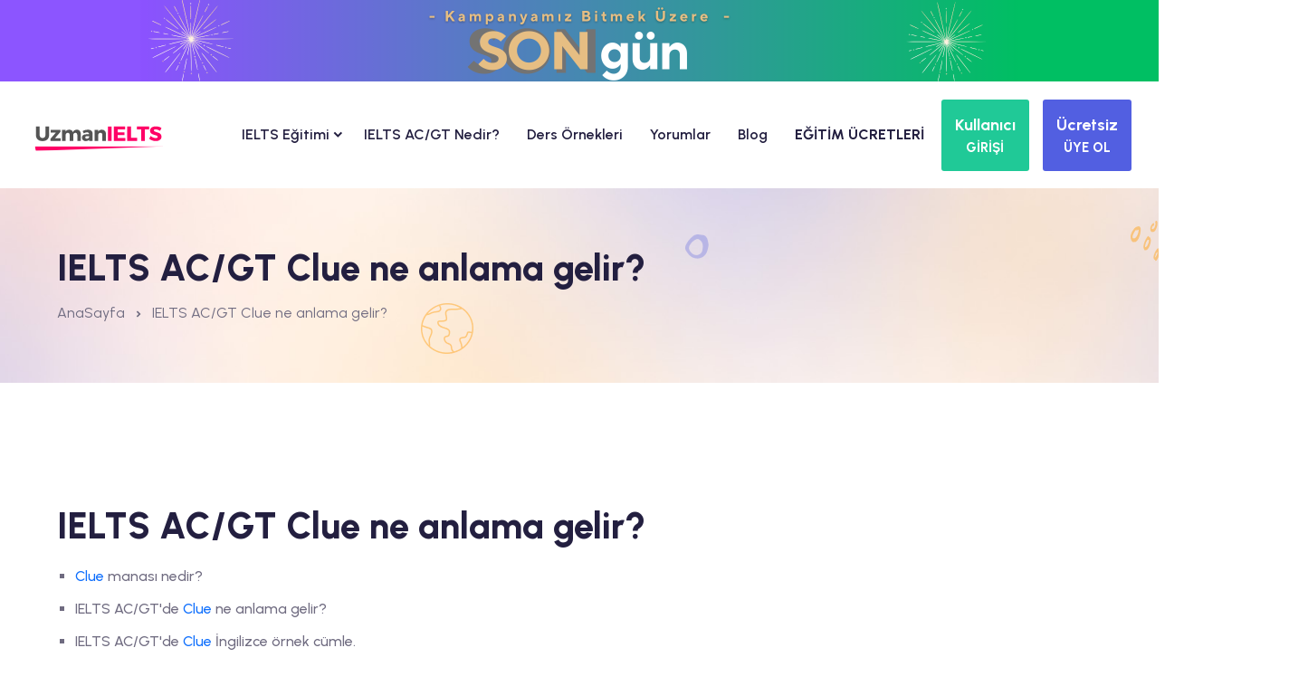

--- FILE ---
content_type: text/html
request_url: https://www.uzmanielts.com/ielts-sinavinda-cikmis-noun-isim-kelime-listeleri/clue
body_size: 12185
content:


<!DOCTYPE html>
<html lang="en">
<head>
<meta charset="UTF-8">
<meta name="viewport" content="width=device-width, initial-scale=1, shrink-to-fit=no">
<meta name="description" content="IELTS AC/GT Clue ne anlama gelir? IELTS AC/GT Clue İngilizce örnek cümle. IELTS AC/GT Clue ne demek?">
<meta name="keywords" content="IELTS AC/GT Clue ne anlama gelir? IELTS AC/GT Clue İngilizce örnek cümle. IELTS AC/GT Clue ne demek?">
<title>IELTS AC/GT Clue ne anlama gelir? </title>
<meta name="google-adsense-account" content="ca-pub-5247591355722319">
<link rel="alternate"  media="only screen and (max-width: 640px)" href="https://m.uzmanielts.com/ielts-sinavinda-cikmis-noun-isim-kelime-listeleri/clue">

<meta name="geo.placename" content="Ankara, Türkiye">
<meta name="geo.position" content="39.9190571;32.8614627">
<meta name="geo.region" content="TR-Ankara">
<meta name="ICBM" content="39.9190571, 32.8614627">
<link rel="schema.DC" href="https://purl.org/DC/elements/1.0/">
<meta name="DC.Title" content="IELTS AC/GT Clue ne anlama gelir? ">
<meta name="DC.Creator" content="UzmanDil.com">
<meta name="DC.Type" content="software">
<meta name="DC.Date" content="31.01.2026">
<meta name="DC.Format" content="text/html">
<meta name="DC.Language" content="tr">
<meta name="apple-itunes-app" content="app-id=1065993837">
<meta name="google-play-app" content="app-id=com.uzmanielts.m">
<meta property="og:title" content="IELTS AC/GT Clue ne anlama gelir?  - UzmanIELTS.com"/>
<meta property="og:type" content="article"/>
<meta property="og:image" content="https://theme.uzmandil.com/all/images/cover/ie_facebook.jpg"/>
<meta property="og:url" content=""/>
<meta property="og:site_name" content="UzmanIELTS.com">
<meta property="og:description" content="IELTS AC/GT Clue ne anlama gelir? IELTS AC/GT Clue İngilizce örnek cümle. IELTS AC/GT Clue ne demek?"/>
<meta property="fb:app_id" content="1546299955692822"/>
<meta property="og:image:alt" content="UzmanIELTS.com"/>
<meta name="twitter:card" content="summary">
<meta name="twitter:creator" content="@uzmandil">
<meta name="twitter:site" content="@uzmandil">
<meta name="twitter:title" content="IELTS AC/GT Clue ne anlama gelir?  - UzmanIELTS.com">
<meta name="twitter:description" content="IELTS AC/GT Clue ne anlama gelir? IELTS AC/GT Clue İngilizce örnek cümle. IELTS AC/GT Clue ne demek?">
<meta name="twitter:image" content="https://theme.uzmandil.com/all/images/cover/ie_twitter.jpg">
<link rel="icon" type="image/x-icon" href="https://theme.uzmandil.com/all/fav/Ie/favicon.ico" />
<link rel="apple-touch-icon" sizes="57x57" href="https://theme.uzmandil.com/all/fav/Ie/apple-icon-57x57.png">
<link rel="apple-touch-icon" sizes="60x60" href="https://theme.uzmandil.com/all/fav/Ie/apple-icon-60x60.png">
<link rel="apple-touch-icon" sizes="72x72" href="https://theme.uzmandil.com/all/fav/Ie/apple-icon-72x72.png">
<link rel="apple-touch-icon" sizes="76x76" href="https://theme.uzmandil.com/all/fav/Ie/apple-icon-76x76.png">
<link rel="apple-touch-icon" sizes="114x114" href="https://theme.uzmandil.com/all/fav/Ie/apple-icon-114x114.png">
<link rel="apple-touch-icon" sizes="120x120" href="https://theme.uzmandil.com/all/fav/Ie/apple-icon-120x120.png">
<link rel="apple-touch-icon" sizes="144x144" href="https://theme.uzmandil.com/all/fav/Ie/apple-icon-144x144.png">
<link rel="apple-touch-icon" sizes="152x152" href="https://theme.uzmandil.com/all/fav/Ie/apple-icon-152x152.png">
<link rel="apple-touch-icon" sizes="180x180" href="https://theme.uzmandil.com/all/fav/Ie/apple-icon-180x180.png">
<link rel="icon" type="image/png" sizes="192x192"  href="https://theme.uzmandil.com/all/fav/Ie/android-icon-192x192.png">
<link rel="icon" type="image/png" sizes="32x32" href="https://theme.uzmandil.com/all/fav/Ie/favicon-32x32.png">
<link rel="icon" type="image/png" sizes="96x96" href="https://theme.uzmandil.com/all/fav/Ie/favicon-96x96.png">
<link rel="icon" type="image/png" sizes="16x16" href="https://theme.uzmandil.com/all/fav/Ie/favicon-16x16.png">
<link rel="manifest" href="https://theme.uzmandil.com/all/fav/Ie/manifest.json">
<meta name="msapplication-TileColor" content="#ffffff">
<meta name="msapplication-TileImage" content="https://theme.uzmandil.com/all/fav/Ie/ms-icon-144x144.png">
<meta name="theme-color" content="#ffffff">

  <link rel="stylesheet" href="https://theme.uzmandil.com/all/2024/css/vendor/bootstrap.min.css">
    <link rel="stylesheet" href="https://theme.uzmandil.com/all/2024/css/vendor/remixicon.css">
    <link rel="stylesheet" href="https://theme.uzmandil.com/all/2024/css/vendor/eduvibe-font.css">
    <link rel="stylesheet" href="https://theme.uzmandil.com/all/2024/css/vendor/magnifypopup.css">
    <link rel="stylesheet" href="https://theme.uzmandil.com/all/2024/css/vendor/slick.css">
    <link rel="stylesheet" href="https://theme.uzmandil.com/all/2024/css/vendor/odometer.css">
    <link rel="stylesheet" href="https://theme.uzmandil.com/all/2024/css/vendor/lightbox.css">
    <link rel="stylesheet" href="https://theme.uzmandil.com/all/2024/css/vendor/animation.css">
    <link rel="stylesheet" href="https://theme.uzmandil.com/all/2024/css/vendor/jqueru-ui-min.css">
    <link rel="stylesheet" href="https://theme.uzmandil.com/all/2024/css/style.css">

<link rel="stylesheet" href="https://theme.uzmandil.com/all/2024/css/intlTelInput.css" />
 <script src="https://theme.uzmandil.com/all/2024/js/intlTelInput.js?31.01.2026 17:54:05" type="6eb4be9a0cd947542612f47e-text/javascript"></script>
 

<script type="6eb4be9a0cd947542612f47e-text/javascript">
dataLayer  = [];
dataLayer.push({
"userID" :  "", 
"userType" :  "",  
"userPage" :  "sinav-kelime-listeleri",
"userName" :  "",

"event":"WordList",

});
</script>
<script type="6eb4be9a0cd947542612f47e-text/javascript">(function(w,d,s,l,i){w[l]=w[l]||[];w[l].push({'gtm.start':
new Date().getTime(),event:'gtm.js'});var f=d.getElementsByTagName(s)[0],
j=d.createElement(s),dl=l!='dataLayer'?'&l='+l:'';j.async=true;j.src=
'https://www.googletagmanager.com/gtm.js?id='+i+dl;f.parentNode.insertBefore(j,f);
})(window,document,'script','dataLayer','GTM-K6BQGBF');</script>
<!-- End Google Tag Manager -->


<script type="6eb4be9a0cd947542612f47e-text/javascript"> 

    var url = "https://www.uzmanielts.com/wp.js";
    var s = document.createElement('script');
    s.type = 'text/javascript';
    s.async = true;
    s.src = url;
    var options = {
  "enabled":true,
  "chatButtonSetting":{
      "backgroundColor":"#4dc247",
      "ctaText":"Whatsapp Destek (online)",
      "borderRadius":"25",
      "marginLeft":"0",
      "marginBottom":"50",
      "marginRight":"50",
      "position":"right"
  },
  "brandSetting":{
      "brandName":"Eğitim Danışmanı. ",
      "siteadi":"[UzmanIELTS]",
      "brandSubTitle":"Çevrimiçi (online)",
      "brandImg":"https://theme.uzmandil.com/all//images/uzmandil-icon.png",
      "welcomeText":"Merhaba !\n<b>Whatsapp Destek</b> birimine hoş geldiniz\nSize nasıl yardımcı olabilirim?",
      "messageText":"[UzmanIELTS] Merhaba, bir sorum var, yardımcı olur musunuz?",
      "backgroundColor":"#0a5f54",
      "ctaText":"Sohbete Başla",
      "borderRadius":"25",
      "autoShow":false,
      "phoneNumber":"+905468550715"
  }
};
    s.onload = function() {
        CreateWhatsappChatWidget(options);
    };
    var x = document.getElementsByTagName('script')[0];
    x.parentNode.insertBefore(s, x);
 </script> 
  
<style>
    .blog-pagination-list:after{
background-image: none !important;
}
</style>
</head>

<body>

  <!-- preloader end -->

<div style="background: rgb(140,85,255); background: linear-gradient(90deg, rgba(140,85,255,1) 44%, rgba(0,191,99,1) 54%);max-height: 90px;text-align: center;"><a href=/ielts-hazirlik-setleri ><img src="https://theme.uzmandil.com/all/img/sdays/Kampanya_Son_0.png" style="top: 0;bottom: 0;left: 0;right: 0;margin: auto;max-height: 90px;" ></a></div>




    <div class="main-wrapper">
        <style type="text/css">

#otp-form {
  width: 100%;
  display: flex;

  align-items: center;
  justify-content: center;
}
#otp-form input {
  border: none;
  background-color: #121517;
  color: white;
  font-size: 32px;
  text-align: center;
  padding: 10px;
  width: 100%;
  max-width: 70px;
  height: 70px;
  border-radius: 4px;
  outline: 2px solid rgb(66, 66, 66);
}
#otp-form input:focus-visible {
  outline: 2px solid royalblue;
}
#otp-form input.filled {
  outline: 2px solid rgb(7, 192, 99);
}


</style>

<header class="edu-header  header-sticky  header-style-2 header-default" style="padding-top: 0px;">
   
            <div class="row align-items-center">
                <div class="col-lg-2 col-xl-2 col-md-6 col-6">
                    <div class="logo">
                        <a href="https://www.uzmanielts.com/">
                            <img class="logo-light" src="https://theme.uzmandil.com/all/images/logosvg/ie_logo.svg" alt="UzmanIELTS.com">
                        </a>
                    </div>
                </div>
                <div class="col-lg-8 d-none d-xl-block">
                    <nav class="mainmenu-nav d-none d-lg-block">
                        <ul class="mainmenu">
                          


   <li class="has-droupdown"><a href="/online-ielts-egitimi">IELTS Eğitimi <i class="icon-chevron-right text-13 ml-10"></i></a>

                     
        <ul class="submenu" style="min-width: 350px;">
 

                          
<li ><a href="/online-ielts-egitimi" >Online IELTS Eğitimi Nedir?</a></li>

<li ><a href="/online-ielts-egitimimiz-nasil-calisir" >Online Eğitimimiz Nasıl Çalışır?</a></li>

<li ><a href="/online-ielts-kelime-egitimi" >IELTS Kelime Eğitimi</a></li>

<li ><a href="/online-ielts-grammer-egitimi" >IELTS Grammer Eğitimi</a></li>

<li ><a href="/online-ielts-reading-egitimi-general" >IELTS Reading Eğitimi (General)</a></li>

<li ><a href="/online-ielts-reading-egitimi-academic" >IELTS Reading Eğitimi (Academic)</a></li>

<li ><a href="/online-ielts-listening-egitimi" >IELTS Listening Eğitimi</a></li>

<li ><a href="/online-ielts-writing-egitimi-general" >IELTS Writing Eğitimi (General)</a></li>

<li ><a href="/online-ielts-writing-egitimi-academic" >IELTS Writing Eğitimi (Academic)</a></li>

<li ><a href="/online-ielts-speaking-egitimi" >IELTS Speaking Eğitimi</a></li>

<li ><a href="/online-ielts-denemeleri" >IELTS Denemeleri</a></li>
 

                            </ul>
  



<li><a href="/ielts-sorular" style="padding-left: 15px;padding-right: 15px;" >IELTS AC/GT Nedir?</a></li>




<li><a href="/ielts-ders-ornekleri" style="padding-left: 15px;padding-right: 15px;" >Ders Örnekleri</a></li>




<li><a href="/ielts-hazirlik-sistemi-kullanici-gorusleri" style="padding-left: 15px;padding-right: 15px;" >Yorumlar</a></li>




<li><a href="/blog" style="padding-left: 15px;padding-right: 15px;" >Blog</a></li>




<li><a href="/ielts-hazirlik-setleri" style="padding-left: 15px;padding-right: 15px;" ><b>EĞİTİM ÜCRETLERİ</b></a></li>


 
                            
                           
                        </ul>
                    </nav>
                </div>
                <div class="col-lg-2 col-xl-2 col-md-6 col-6">
                    <div class="header-right d-flex justify-content-end">
                              
                        
                        <div class="header-menu-bar">
                      
                            <div class="quote-icon quote-user d-none d-md-block ml--15 ml_sm--5">
      
                                 <button class="header-button btn btn-lg text-white fw-bold" style="background:#20c997;padding: 14px;" data-bs-toggle="modal" data-bs-target="#login_panel" data-bs-whatever="@login_panel">
                                      <span style="font-size:18px">Kullanıcı</span><br/>
    <span style="font-size:15px">GİRİŞİ</span>
</button>
    



                            </div>
                             <div class="quote-icon quote-user d-none d-md-block ml--15 ml_sm--5">
                                 

                                  <button class="header-button btn btn-lg text-white fw-bold  P-10" style="background:#525FE1;padding: 14px;" data-bs-toggle="modal" data-bs-target="#register_panel" data-bs-whatever="@register_panel">
                                      <span style="font-size:18px">Ücretsiz</span><br/>
    <span style="font-size:15px">ÜYE OL</span>


</button>
   
                            </div>
                            <div class="quote-icon quote-user d-block d-md-none ml--15 ml_sm--5">
                                 
                                    <a class="white-box-icon" href="#"   data-bs-toggle="modal" data-bs-target="#login_panel" data-bs-whatever="@login_panel"><i class="ri-login-box-line"></i></a>

                                     
                            </div>
                              <div class="quote-icon quote-user d-block d-md-none ml--15 ml_sm--5">
                               
                                  
                                <a class="white-box-icon" href="#" data-bs-toggle="modal" data-bs-target="#register_panel" data-bs-whatever="@register_panel"><i class="ri-user-line"></i></a>

                                     
                            </div>
                        </div>

                        <div class="mobile-menu-bar ml--15 ml_sm--5 d-block d-xl-none">
                            <div class="hamberger">
                                <button class="white-box-icon hamberger-button header-menu">
                                    <i class="ri-menu-line"></i>
                                </button>
                            </div>
                        </div>
                    </div>
                </div>
            </div>
        </header>
        <div class="popup-mobile-menu">
            <div class="inner">
                <div class="header-top">
                    <div class="logo">
                        <a href="https://www.uzmanielts.com/">
                            <img src="https://theme.uzmandil.com/all/images/logosvg/ie_logo.svg" alt="UzmanIELTS.com">
                        </a>
                    </div>
                    <div class="close-menu">
                        <button class="close-button" id="CloseMainMenu">
                            <i class="ri-close-line"></i>
                        </button>
                    </div>
                </div>
                <ul class="mainmenu">
                    


   <li class="has-droupdown"><a href="/online-ielts-egitimi">IELTS Eğitimi <i class="icon-chevron-right text-13 ml-10"></i></a>

                     
        <ul class="submenu" style="min-width: 350px;">
 

                          
<li ><a href="/online-ielts-egitimi">Online IELTS Eğitimi Nedir?</a></li>

<li ><a href="/online-ielts-egitimimiz-nasil-calisir">Online Eğitimimiz Nasıl Çalışır?</a></li>

<li ><a href="/online-ielts-kelime-egitimi">IELTS Kelime Eğitimi</a></li>

<li ><a href="/online-ielts-grammer-egitimi">IELTS Grammer Eğitimi</a></li>

<li ><a href="/online-ielts-reading-egitimi-general">IELTS Reading Eğitimi (General)</a></li>

<li ><a href="/online-ielts-reading-egitimi-academic">IELTS Reading Eğitimi (Academic)</a></li>

<li ><a href="/online-ielts-listening-egitimi">IELTS Listening Eğitimi</a></li>

<li ><a href="/online-ielts-writing-egitimi-general">IELTS Writing Eğitimi (General)</a></li>

<li ><a href="/online-ielts-writing-egitimi-academic">IELTS Writing Eğitimi (Academic)</a></li>

<li ><a href="/online-ielts-speaking-egitimi">IELTS Speaking Eğitimi</a></li>

<li ><a href="/online-ielts-denemeleri">IELTS Denemeleri</a></li>
 

                            </ul>
  



<li ><a href="/ielts-sorular">IELTS AC/GT Nedir?</a></li>




<li ><a href="/ielts-ders-ornekleri">Ders Örnekleri</a></li>




<li ><a href="/ielts-hazirlik-sistemi-kullanici-gorusleri">Yorumlar</a></li>




<li ><a href="/blog">Blog</a></li>




<li ><a href="/ielts-hazirlik-setleri"><b>EĞİTİM ÜCRETLERİ</b></a></li>


 
<li ><a href="#" data-bs-toggle="modal" data-bs-target="#register_panel" data-bs-whatever="@register_panel" onclick="if (!window.__cfRLUnblockHandlers) return false; CloseMainMenu();" data-cf-modified-6eb4be9a0cd947542612f47e-=""><i class="icon-Double-arrow"></i> Ücretsiz Üye Ol</a></li>
<li><a href="#" data-bs-toggle="modal" data-bs-target="#login_panel" data-bs-whatever="@login_panel" onclick="if (!window.__cfRLUnblockHandlers) return false; CloseMainMenu();" data-cf-modified-6eb4be9a0cd947542612f47e-=""><i class="icon-Double-arrow"></i> Kullanıcı Girişi</a></li>
<li><a href="#" data-bs-toggle="modal" data-bs-target="#forgot_panel" data-bs-whatever="@forgot_panel" onclick="if (!window.__cfRLUnblockHandlers) return false; CloseMainMenu();" data-cf-modified-6eb4be9a0cd947542612f47e-=""><i class="icon-Double-arrow"></i> Şifremi Unuttum</a></li>
                   
                </ul>
            </div>
        </div>




<div class="modal fade" id="register_panel" tabindex="-1" aria-labelledby="exampleModalLabel" aria-hidden="true">

   <div class="modal-dialog modal-lg">
                  <div class="modal-content">
                    <div class="modal-header" style="background:#525FE1;">
                      <h5 class="modal-title text-white" >Yeni Üyelik Formu</h5>
                      <button type="button" class="btn-close bg-white" data-bs-dismiss="modal" aria-label="Close"></button>
                    </div>
                    <div class="modal-body">

                         <div class="container">
      
                        <div class="checkout-page-style">
                            <form class="checkout-form"  method="post" action="/ucretsiz-uye-ol-sistemi-dene" target="UzmanDil">
<div id="WarnUser"></div>
 <input name="NewUser" type="hidden" id="NewUser" value="OK" />  
    <input name="pLoc" type="hidden" id="pLoc" value="" />  
    <input name="fLoc" type="hidden" id="fLoc" value="" />                            

<input type="hidden" name="uid" id="uid" class="form-control"  value="" > 

<div class="row  mt-4">


            <div class="col-lg-6">

        <label class="control-label">Adınız</label>
<input type="text" name="Name" id="Name"  placeholder="Lütfen adınızı giriniz" value="" tabindex="1" maxlength="35" >
                </div>

  <div class="col-lg-6">
<label >Soyadınız</label>
<input type="text" name="SurName" id="SurName"  placeholder="Lütfen soyadınızı giriniz" value="" tabindex="1" maxlength="35" >

                </div>
                   </div>

                      <div class="row mt-4">
                  <div class="col-md-12 ">

                    <label >E-postanız</label>
<input type="text" name="Email" id="Email"  placeholder="Lütfen e-postanızı giriniz" value="" tabindex="1" maxlength="35" >

                </div>
                </div>
               <div class="row mt-4">


            <div class="col-lg-6">
<label >Kullanıcı adınız</label>
<input type="text" name="UserName" id="UserName"  placeholder="Lütfen bir kullanıcı adı belirleyiniz" value="" tabindex="1" maxlength="16" >
                </div>
                    <div class="col-lg-6">

                     <label >Şifreniz</label>
<input type="password" name="PassWord" id="PassWord"  placeholder="Lütfen bir şifre belirleyiniz" value="" tabindex="1" maxlength="16" autocomplete="on" >

                </div>
                 </div>

                 
                   <div class="row mt-4">
                     <div class="col-lg-6">

                      <label >Güvenlik Kodu</label>          
     <input name="SecureCode" type="text" id="Security" placeholder="Kodu giriniz" tabindex="1" maxlength="5" >

                </div>

                        <div class="col-lg-6 pt-2">
                                     <div class="row  mt-4">
                             <div class="col-lg-8 mt-4 ps-5">
                      <iframe  src="/2024/ShowSecurityCode2.asp" id="SecrityCode"  name="SecrityCode" width="155" height="40" scrolling="No" frameborder="0"></iframe>
 </div><div class="col-lg-4  text-right  mt-4"><a href="/2024/ShowSecurityCode2.asp" style="margin-bottom:30px;margin-left:15px;" target="SecrityCode" class="fs-4"><i class="ri-refresh-line"></i> Yenile</a>
                </div>
                  </div>
                         </div>
                          </div>
 

         <div class="row mt-4">
             <div class="col-lg-6 fs-5">Üye Ol düğmesine tıklayarak <a href="/kullanim-sozlesmesi" class="text-warning" target="_blank">Kullanım Sözleşmesi</a>'ni okumuş ve kabul etmiş olursun. <br>  
            
                                            <input id="Campaigns" checked="checked" name="Campaigns" type="checkbox" value="true">
                                            <label for="Campaigns" class="fs-5">Kampanyalardan haberdar olmak istiyorum.</label>
                                   
                                         </div>
                     <div class="col-lg-6">
 <input name="Kaydet" type="hidden" id="Kaydet" value="Ok" />
  
                                <button type="submit" id="LoadShow" onClick="if (!window.__cfRLUnblockHandlers) return false; $('#WarnUser').html('');$('#LoadHide').show();$('#LoadShow').hide();" class="edu-btn  w-100" data-cf-modified-6eb4be9a0cd947542612f47e-="">Üye Ol ve Çalışmaya Başla</button>

                </div>
                   </div>

                



            </form>
                 </div>
                      </div>


                            
       
<div class="btn-group  mt-4" role="group" style="width:100%;" >

<button class="btn btn-lg text-white bg-danger w-100  fs-4 fw-bold mt-2" onClick="if (!window.__cfRLUnblockHandlers) return false; AutoLoginer('google');" type="button" data-cf-modified-6eb4be9a0cd947542612f47e-=""><i class="ri-google-fill"></i> Google ile giriş yap</button>

<button class="btn btn-lg text-white bg-dark w-100 fs-4 fw-bold mt-2" onClick="if (!window.__cfRLUnblockHandlers) return false; AutoLoginer('apple');" type="button" data-cf-modified-6eb4be9a0cd947542612f47e-=""><i class="ri-apple-fill"></i> Apple ID ile giriş yap</button>

            </div>
            
                         </div>
                  
                  </div>
                </div>
              </div>

              <div class="modal fade" id="forgot_panel" tabindex="-1" aria-labelledby="exampleModalLabel" aria-hidden="true">
                <div class="modal-dialog">
                  <div class="modal-content">
                    <div class="modal-header" style="background:#FFA41B;">
                      <h5 class="modal-title text-white" >Şifre Hatırlatma</h5>
                      <button type="button" class="btn-close bg-white" data-bs-dismiss="modal" aria-label="Close"></button>
                    </div>
                    <div class="modal-body">    
    
       <div class="container">
      
                        <div class="checkout-page-style">
                            <form class="checkout-form"  method="post" action="/Sifremi-Unuttum" target="UzmanDil" name="login_panel">
<div id="WarnPass"></div>
                                <div class="input-box mb--20">
                                        <label class="text-secondary">Kullanıcı Adı veya E-posta Giriniz</label>
                                    <input type="text" id="email" name="email" placeholder="Kullanıcı Adı veya E-posta Giriniz">
                                </div>

                          
                         
 <input name="Kaydet" type="hidden" id="Kaydet" value="Ok" />
                             <button type="submit" id="login" name="submit_button" onClick="if (!window.__cfRLUnblockHandlers) return false; $('#WarnPass').html('');" class="edu-btn btn-shade w-100" data-cf-modified-6eb4be9a0cd947542612f47e-="">Şifremi E-posta Adresime Gönder</button>
                            </form>
                   
                </div>
            </div>
    
         
<div class="col-md-12 mt-4">
<a  href="#" data-bs-dismiss="modal"  data-bs-toggle="modal" data-bs-target="#login_panel" >Kullanıcı Girişi</a> | <a href="#" data-bs-dismiss="modal"  data-bs-toggle="modal" data-bs-target="#register_panel" class="freeuserbutton"  >Ücretsiz Üye Ol</a>
</div>


<div class="col-md-12">
<button class="btn btn-lg text-white bg-danger w-100  fs-4 fw-bold mt-4" onClick="if (!window.__cfRLUnblockHandlers) return false; AutoLoginer('google');" type="button" data-cf-modified-6eb4be9a0cd947542612f47e-=""><i class="ri-google-fill"></i> Google ile giriş yap</button>
</div>

<div class="col-md-12">
<button class="btn btn-lg text-white bg-dark w-100 fs-4 fw-bold mt-2" onClick="if (!window.__cfRLUnblockHandlers) return false; AutoLoginer('apple');" type="button" data-cf-modified-6eb4be9a0cd947542612f47e-=""><i class="ri-apple-fill"></i> Apple ID ile giriş yap</button>
</div>



           </div>
                  
                  </div>
                </div>
              </div>



              <div class="modal fade" id="login_panel" tabindex="-1" aria-labelledby="exampleModalLabel" aria-hidden="true">
                <div class="modal-dialog">
                  <div class="modal-content">
                    <div class="modal-header" style="background:#20c997;">
                      <h5 class="modal-title text-white" >Kullanıcı Girişi</h5>
                      <button type="button" class="btn-close bg-white" data-bs-dismiss="modal" aria-label="Close"></button>
                    </div>
                    <div class="modal-body">
                        <div class="container">
      
                        <div class="checkout-page-style">
                            <form class="checkout-form"  method="post" action="/Login" target="UzmanDil" name="login_panel">

                                <div class="input-box mb--20">
                                        <label class="text-secondary">Kullanıcı adı/E-posta</label>
                                    <input type="text"  name="UserName" placeholder="Kullanıcı adı/E-posta" autocomplete="on">
                                </div>

                                <div class="input-box mb--20">
                                    <label class="text-secondary font-weight-bold">Şifreniz</label>
                  <input type="password" name="PassWord" placeholder="Şifreniz" autocomplete="on">
                                </div>

                          
                         <div id="WarnLogin"></div>


                             <button type="submit" id="login" name="submit_button" onClick="if (!window.__cfRLUnblockHandlers) return false; $('#WarnLogin').html('');" class="edu-btn  w-100" data-cf-modified-6eb4be9a0cd947542612f47e-="">GİRİŞ YAP</button>
                            </form>
                   
                </div>
            </div>
    

      <div class="col-md-12 mt-4">
<a href="#" data-bs-dismiss="modal"  data-bs-toggle="modal" data-bs-target="#register_panel" class="freeuserbutton"  >Ücretsiz Üye Ol</a> | <a  href="#" data-bs-dismiss="modal"  data-bs-toggle="modal" data-bs-target="#forgot_panel" >Şifremi Unuttum</a>
</div>


<div class="col-md-12">
<button class="btn btn-lg text-white bg-danger w-100  fs-4 fw-bold mt-4" onClick="if (!window.__cfRLUnblockHandlers) return false; AutoLoginer('google');" type="button" data-cf-modified-6eb4be9a0cd947542612f47e-=""><i class="ri-google-fill"></i> Google ile giriş yap</button>
</div>

<div class="col-md-12">
<button class="btn btn-lg text-white bg-dark w-100 fs-4 fw-bold mt-2" onClick="if (!window.__cfRLUnblockHandlers) return false; AutoLoginer('apple');" type="button" data-cf-modified-6eb4be9a0cd947542612f47e-=""><i class="ri-apple-fill"></i> Apple ID ile giriş yap</button>
</div>

                    </div>
                  
                  </div>
                </div>
              </div>
</div>
<script type="6eb4be9a0cd947542612f47e-text/javascript">
    function CloseMainMenu() {
         document.getElementById("CloseMainMenu").click();
        // body...
    }
</script>
   
        <div class="edu-breadcrumb-area breadcrumb-style-1 ptb--60 ptb_md--40 ptb_sm--40 bg-image">
            <div class="container eduvibe-animated-shape">
                <div class="row">
                    <div class="col-lg-12">
                        <div class="breadcrumb-inner text-start">
                            <div class="page-title">
                                <h3 class="title"> IELTS AC/GT Clue ne anlama gelir?  </h3>
                            </div>
                            <nav class="edu-breadcrumb-nav">
                                <ol class="edu-breadcrumb d-flex justify-content-start liststyle">
                                    <li class="breadcrumb-item"><a href="https://www.uzmanielts.com/">AnaSayfa</a></li>
                                    <li class="separator"><i class="ri-arrow-drop-right-line"></i></li>
                                    <li class="breadcrumb-item active" aria-current="page"> IELTS AC/GT Clue ne anlama gelir?  </li>
                                </ol>
                            </nav>
                        </div>
                    </div>
                </div>

                <div class="shape-dot-wrapper shape-wrapper d-xl-block d-none">
                    <div class="shape-dot-wrapper shape-wrapper d-xl-block d-none">
                        <div class="shape-image shape-image-1">
                            <img src="https://theme.uzmandil.com/all/2024/images/shapes/shape-11-07.png" alt="Shape Thumb" />
                        </div>
                        <div class="shape-image shape-image-2">
                            <img src="https://theme.uzmandil.com/all/2024/images/shapes/shape-01-02.png" alt="Shape Thumb" />
                        </div>
                        <div class="shape-image shape-image-3">
                            <img src="https://theme.uzmandil.com/all/2024/images/shapes/shape-03.png" alt="Shape Thumb" />
                        </div>
                        <div class="shape-image shape-image-4">
                            <img src="https://theme.uzmandil.com/all/2024/images/shapes/shape-13-12.png" alt="Shape Thumb" />
                        </div>
                        <div class="shape-image shape-image-5">
                            <img src="https://theme.uzmandil.com/all/2024/images/shapes/shape-36.png" alt="Shape Thumb" />
                        </div>
                        <div class="shape-image shape-image-6">
                            <img src="https://theme.uzmandil.com/all/2024/images/shapes/shape-05-07.png" alt="Shape Thumb" />
                        </div>
                    </div>
                </div>
            </div>
        </div>

        

<div class="edu-privacy-policy-area edu-privacy-policy edu-section-gap bg-color-white">
            <div class="container">
                <div class="row g-5">
                    <div class="content">
<h3>IELTS AC/GT Clue ne anlama gelir? </h3>


<ul>
<li><span class="text-primary">Clue</span> manası nedir?</li>
<li>IELTS AC/GT'de <span class="text-primary">Clue</span> ne anlama gelir?</li>
<li>IELTS AC/GT'de <span class="text-primary"> Clue</span> İngilizce örnek cümle.</li>
<li>IELTS AC/GT'de <span class="text-primary">Clue</span> ne demek?</li>

 <div class="fs-4 pt-5 text-center"><span class="bg-success p-2 text-white fw-bolder">Clue (N)</span><br/>klu&#720;</div>
  <div class="fs-4 pt-1  text-center"><span class="p-2 fw-bolder"><b>İpucu, iz, işaret, anahtar</b></span></div>
    <div class="fs-4 pt-1  text-center"><span class="p-2 fw-bolder">Forensic examinations had revealed <span class="text-white fw-bold p-1 m-0" style="background-color: #f8961e!important" >clues</span> to the bombers' identities.</span></div>
      <div class="fs-4 pt-1  text-center"><span class="p-2 fw-bolder">Adli muayene, bombacıların kimliklerine ilişkin <span class="text-white fw-bold p-1 m-0" style="background-color: #50cd89!important;" >ipuçlarını</span> ortaya çıkardı.</span></div>
</ul>



<h5 class="mt--40">Diğer Önemli IELTS AC/GT Kelimeleri</h5>
<div class="content">
<div class="tag-list bg-shade">
                                          
                                      
                                     


<a href="/ielts-sinavinda-cikmis-noun-isim-kelime-listeleri/cabinet" title="Cabinet">Cabinet</a> 

<a href="/ielts-sinavinda-cikmis-noun-isim-kelime-listeleri/cable" title="Cable">Cable</a> 

<a href="/ielts-sinavinda-cikmis-noun-isim-kelime-listeleri/calculate" title="Calculate">Calculate</a> 

<a href="/ielts-sinavinda-cikmis-noun-isim-kelime-listeleri/calm" title="Calm">Calm</a> 

<a href="/ielts-sinavinda-cikmis-noun-isim-kelime-listeleri/cancel" title="Cancel">Cancel</a> 

<a href="/ielts-sinavinda-cikmis-noun-isim-kelime-listeleri/candidate" title="Candidate">Candidate</a> 

<a href="/ielts-sinavinda-cikmis-noun-isim-kelime-listeleri/capability" title="Capability">Capability</a> 

<a href="/ielts-sinavinda-cikmis-noun-isim-kelime-listeleri/capable" title="Capable">Capable</a> 

<a href="/ielts-sinavinda-cikmis-noun-isim-kelime-listeleri/capacity" title="Capacity">Capacity</a> 

<a href="/ielts-sinavinda-cikmis-noun-isim-kelime-listeleri/capital" title="Capital">Capital</a> 

<a href="/ielts-sinavinda-cikmis-noun-isim-kelime-listeleri/captive" title="Captive">Captive</a> 

<a href="/ielts-sinavinda-cikmis-noun-isim-kelime-listeleri/capture" title="Capture">Capture</a> 

<a href="/ielts-sinavinda-cikmis-noun-isim-kelime-listeleri/career" title="Career">Career</a> 

<a href="/ielts-sinavinda-cikmis-noun-isim-kelime-listeleri/careful" title="Careful">Careful</a> 

<a href="/ielts-sinavinda-cikmis-noun-isim-kelime-listeleri/careless" title="Careless">Careless</a> 

<a href="/ielts-sinavinda-cikmis-noun-isim-kelime-listeleri/carol" title="Carol">Carol</a> 

<a href="/ielts-sinavinda-cikmis-noun-isim-kelime-listeleri/carry" title="Carry">Carry</a> 

<a href="/ielts-sinavinda-cikmis-noun-isim-kelime-listeleri/carve" title="Carve">Carve</a> 

<a href="/ielts-sinavinda-cikmis-noun-isim-kelime-listeleri/cast" title="Cast">Cast</a> 

<a href="/ielts-sinavinda-cikmis-noun-isim-kelime-listeleri/casual" title="Casual">Casual</a> 

   </div>
                                    </div>


<h5 class="mt--40">IELTS AC/GT Kelime Listeleri</h5>
<ul>

    

 <li><a  href="/ielts-sinavinda-cikmis-adjective-sifat-kelime-listeleri">IELTS Sınavında Çıkmış Adjective (Sıfat) Kelime Listesi</a></li>



 <li><a  href="/ielts-sinavinda-cikmis-adverb-zarf-kelime-listeleri">IELTS Sınavında Çıkmış Adverb (Zarf) Kelime Listesi</a></li>



 <li><a  href="/ielts-sinavinda-cikmis-conjunction-baglac-kelime-listeleri">IELTS Sınavında Çıkmış Conjunction (Bağlaç) Kelime Listesi</a></li>



 <li><a  href="/ielts-sinavinda-cikmis-noun-isim-kelime-listeleri">IELTS Sınavında Çıkmış Noun (İsim) Kelime Listesi</a></li>



 <li><a  href="/ielts-sinavinda-cikmis-preposition-edat-kelime-listeleri">IELTS Sınavında Çıkmış Preposition (Edat) Kelime Listesi</a></li>



 <li><a  href="/ielts-sinavinda-cikmis-verb-fiil-kelime-listeleri">IELTS Sınavında Çıkmış Verb (Fiil) Kelime Listesi</a></li>

</ul>



</div>
</div>
</div>
</div>



<div class="edu-privacy-policy-area edu-privacy-policy edu-section-gap bg-color-white">
            <div class="container">
                <div class="row g-5">

                                <div class="col-sm-4 col-md-4 col-lg-4">
                                

                                    <div class="bpost bp-widget mb-60 col2">

                                        <!-- Header -->

                                        <div class="post-head">

                                            <!-- Image -->
<a href="/ucret-iadeli-basari-garantili-egitim-modeli" title="Garanti Sistemimiz" target="_self">
                                            <img src="https://theme.uzmandil.com/all/images/ucret-iade-garantisi_2024.png" class="post-image img-fluid" alt="" title="" />

</a>

                                            <!-- Category -->

                                            <div data-role="category">

                                                <a href="/ucret-iadeli-basari-garantili-egitim-modeli">Garanti Sistemimiz</a>

                                            </div>



                                            <!-- Title -->

                                            <h2 data-role="title" class="fs-m fw-bold fs-1">

                                                <a href="/ucret-iadeli-basari-garantili-egitim-modeli">Ücret İadeli Eğitim Modeli</a>

                                            </h2>

                                        </div>

                                        <!--/ .post-head -->



                                        <!-- Content -->

                                        <div class="post-content">

                                            <p>Bizimle çalıştınız ve istediğiniz skoru alamadınız, o zaman ödemiş olduğunuz tüm ücreti size kesintisiz olarak iade ediyoruz. Üstelik bunu resmi garanti belgesi ile yapıyoruz.</p>

                                        </div>



                                        <!-- Details -->

                                        

                                    </div>


                                    <!-- end postcol -->

                                </div>

                            <div class="col-sm-4 col-md-4 col-lg-4">
                                

                                    <div class="bpost bp-widget mb-60 col2">

                                        <!-- Header -->

                                        <div class="post-head">

                                            <!-- Image -->
<a href="/online-ielts-egitimi" title="Eğitim Sistemimiz" target="_self">
                                            <img src="https://theme.uzmandil.com/all/images/egitim-sistemimiz_2024.png" class="post-image img-fluid" alt="" title="" />

</a>

                                            <!-- Category -->

                                            <div data-role="category">

                                                <a href="/online-ielts-egitimi">Eğitim Sistemimiz</a>

                                            </div>



                                            <!-- Title -->

                                            <h2 data-role="title" class="fs-m fw-bold fs-1">

                                                <a href="/online-ielts-egitimi">% 100 Başarı Garantili Eğitim</a>

                                            </h2>

                                        </div>

                                        <!--/ .post-head -->



                                        <!-- Content -->

                                        <div class="post-content">

                                            <p>Mevcut İngilizce seviyeniz, hedeflediğiniz puan ve sınava gireceğiniz tarihe göre ayarlanmış sadece size özel bir eğitim modeli düşünün. Üstelik hiçbir sınırlama olmadan kendi hızınızda 7-24 online çalışma imkanı.</p>

                                        </div>



                                        <!-- Details -->

                                        

                                    </div>


                                    <!-- end postcol -->

                                </div>
                                <!--/ col-sm-12 col-md-6 col-lg-6 -->



                                <div class="col-sm-4 col-md-4 col-lg-4">

                                    <div class="bpost bp-widget mb-20 col2">

                                        <!-- Header -->

                                        <div class="post-head">
<a href="/ielts-ders-ornekleri" title="ielts Ders Örnekleri" target="_self">
<img src="https://theme.uzmandil.com/all/images/demo-dersler_2024.png" class="post-image img-fluid" alt="ielts Ders Örnekleri" title="ielts Ders Örnekleri" />
</a>


                                            <!-- Category -->

                                            <div data-role="category">

                                                <a href="/ielts-ders-ornekleri" title="ielts Ders Örnekleri">Ders Örnekleri</a>

                                            </div>



                                            <!-- Title -->

                                            <h2 data-role="title" class="fs-m fw-bold fs-1">

                                                <a href="/ielts-ders-ornekleri" title="ielts Ders Örnekleri">Önce Tüm Sistemi Keşfet!</a>

                                            </h2>

                                        </div>

                                        <!--/ .post-head -->



                                        <!-- Content -->

                                        <div class="post-content">

                                            <p>Demo eğitim videolarımızı izleyerek eğitim kalitemizi satın almadan önce keşfedebilirsiniz. Ayrıca ücretsiz üye olarak çalışma sistemimizi deneyebilirsiniz.</p>

                                        </div>



                                        <!-- Details -->

                                        

                                    </div>

                                    <!-- end postcol -->

                                </div>
                             </div>
            </div>
        </div>

        <!-- Start Newsletter Area  -->
        <div class="edu-newsletter-area newsletter-overlay-to-another mt--25 mb--40">
            <div class="container newsletter-style-5 bg-color-primary">
                <div class="row align-items-center g-5">
                    <div class="col-lg-7">
                        <div class="inner">
                            <div class="section-title text-start text-white" data-sal-delay="150" data-sal="slide-up" data-sal-duration="800">
                                <span class="pre-title">GARANTİLİ EĞİTİM MODELİ</span>
                                <h3 class="title" style="font-size: 20px;">HEDEFLEDİĞİNİZ SKORA ULAŞAMAZSANIZ ÖDEDİĞİNİZ ÜCRETİN TAMAMINI HEMEN İADE EDİYORUZ!</h3>
                            </div>
                        </div>
                    </div>
                    <div class="col-lg-5">
                        <div class="cta-btn text-start text-lg-end">
                            <a class="edu-btn btn-white" href="#" data-bs-toggle="modal" data-bs-target="#register_panel" data-bs-whatever="@register_panel">Ücretsiz Üye Ol & Dene<i class="icon-arrow-right-line-right"></i></a>
                        </div>
                    </div>
                </div>
            </div>
        </div>
        <!-- End Newsletter Area  -->
    
       
        <!-- Start Footer Area  -->
       <!-- Start Footer Area  -->

        <footer class="eduvibe-footer-one edu-footer footer-style-default">
            <div class="footer-top" style="padding-top: 0px;">
                <div class="container eduvibe-animated-shape">
                    <div class="row g-5">
                        <div class="col-lg-3 col-md-6 col-sm-12 col-12">
                            <div class="edu-footer-widget">
                             
                                 <ul class="information-list">
                                          
                                           
                                            <li>İletişim Merkezi (09.00-22.00)</li>
                                            <li><i class="icon-phone-fill"></i><a href="tel:+903129113715">0(312) 911 37 15</a></li>
                                             <li><i class="ri-customer-service-line"></i><a href="tel:+908503026715">0(850) 302 67 15</a></li>
                                             <li><i class="ri-whatsapp-line"></i> <a href="tel:+905468550715">0(546) 855 07 15</a></li>

                                           
                                            <li><i class="icon-mail-line-2"></i><a target="_blank" href="/cdn-cgi/l/email-protection#d8bcbdabacbdb398ada2b5b9b6bcb1b4f6bbb7b5">destek(@)uzmandil.com</a></li>
                                              <li><i class="icon-map-pin-line"></i> Hacettepe İvedik OSB. Teknokenti 1368. Cadde No.61, 4. Kat Ofis No: 32 İvedik / ANKARA
                                            </li>
                                        </ul> 
                                    <ul class="social-share mt--40">
                                    <li><a href="https://www.instagram.com/uzmandil_egitim/"><i class="ri-instagram-line"></i></a></li>
                                    <li><a href="https://www.youtube.com/uzmandil"><i class="ri-youtube-line"></i></a></li>
                                    <li><a href="https://www.facebook.com/uzmandilegitim/"><i class="ri-facebook-fill"></i></a></li>
                                    <li><a href="https://twitter.com/uzmandil"><i class="icon-Twitter"></i></a></li>
                                </ul>
                            </div>

                        </div>

                        <div class="col-lg-3 col-md-6 col-sm-6 col-12">
                            <div class="edu-footer-widget explore-widget">
                               
                           
                                    <ul class="footer-link link-hover">
                                              
                                        <li><a href="#" data-bs-toggle="modal" data-bs-target="#register_panel" data-bs-whatever="@register_panel"><i class="icon-Double-arrow"></i> Ücretsiz Üye Ol</a></li>
                                        <li><a href="#" data-bs-toggle="modal" data-bs-target="#login_panel" data-bs-whatever="@login_panel"><i class="icon-Double-arrow"></i> Kullanıcı Girişi</a></li>
                                        <li><a href="#" data-bs-toggle="modal" data-bs-target="#forgot_panel" data-bs-whatever="@forgot_panel"><i class="icon-Double-arrow"></i> Şifremi Unuttum</a></li>

 <li><a href="/kullanim-sozlesmesi" alt="Kullanım Sözleşmesi" ><i class="icon-Double-arrow"></i> Kullanım Sözleşmesi</a></li>
  <li><a href="/gizlilik-politikasi" alt="Gizlilik Politikası" ><i class="icon-Double-arrow"></i> Gizlilik Politikası</a></li>
   <li><a href="/iletisim-bilgileri" alt="İletişim Bilgileri" ><i class="icon-Double-arrow"></i> İletişim Bilgileri</a></li>

 
                                    </ul>
                                </div>

                          
                        </div>

                        <div class="col-lg-3 col-md-6 col-sm-6 col-12">
                            <div class="edu-footer-widget quick-link-widget">
                 
 <ul class="footer-link link-hover">

         <li ><a href="/ielts-hazirlik-setleri" alt="Eğitim Ücretleri"   ><i class="icon-Double-arrow"></i> Eğitim Ücretleri</a> </li>
            
      <li><a href="/ielts-hazirlik-sistemi-kullanici-gorusleri" alt="Yorumlar (Kullanıcı Görüşleri)"   ><i class="icon-Double-arrow"></i> Yorumlar</a></li>


         <li ><a href="/ielts-ders-ornekleri" alt="Ders Örnekleri"   ><i class="icon-Double-arrow"></i> Ders Örnekleri</a> </li>
            
 <li ><a href="/ielts-kelime-listeleri" alt="IELTS AC/GT Kelime Listesi"   ><i class="icon-Double-arrow"></i> IELTS AC/GT Kelimeleri</a> </li>

         <li ><a href="/blog" alt="IELTS AC/GT Yazıları"   ><i class="icon-Double-arrow"></i> Blog > IELTS AC/GT</a> </li>

         

         <li ><a href="/ielts-bilgiler" alt="IELTS AC/GT Yazıları"   ><i class="icon-Double-arrow"></i> IELTS AC/GT Bilgileri</a> </li>
         
         <li ><a href="/ucret-iadeli-basari-garantili-egitim-modeli" alt="Garantili Eğitim"   ><i class="icon-Double-arrow"></i> Garantili Eğitim</a> </li>
            
</ul>
                            
                            </div>
                        </div>

                        <div class="col-lg-3 col-md-6 col-sm-6 col-12">
                            <div class="edu-footer-widget">
                     <h5 class="widget-title">UzmanDil Ailesi</h5>
                              
                                    <div class="widget-information">
    
<a href="https://www.uzmaningilizce.com/" alt="UzmanIngilizce.com"   >
<img class="bg-white  p-1 m-1"  alt="UzmanIngilizce.com" src="https://theme.uzmandil.com/all/images/logosvg/uz_logo.svg" style="width: 120px;height: 36px; "  ></a>


<a href="https://www.uzmanpte.com/" alt="UzmanPTE.com"   >
<img class="bg-white  p-1 m-1"  alt="UzmanPTE.com" src="https://theme.uzmandil.com/all/images/logosvg/pt_logo.svg" style="width: 120px;height: 36px; "  ></a>


<a href="https://www.uzmanielts.com/" alt="UzmanIELTS.com"   >
<img class="bg-white  p-1 m-1"  alt="UzmanIELTS.com" src="https://theme.uzmandil.com/all/images/logosvg/ie_logo.svg" style="width: 120px;height: 36px; "  ></a>


<a href="https://www.uzmantipdil.com/" alt="UzmanTipDil.com"   >
<img class="bg-white  p-1 m-1"  alt="UzmanTipDil.com" src="https://theme.uzmandil.com/all/images/logosvg/td_logo.svg" style="width: 120px;height: 36px; "  ></a>


<a href="https://www.temeldeningilizce.com/" alt="TemeldenIngilizce.com"   >
<img class="bg-white  p-1 m-1"  alt="TemeldenIngilizce.com" src="https://theme.uzmandil.com/all/images/logosvg/ti_logo.svg" style="width: 120px;height: 36px; "  ></a>


<a href="https://www.uzmanToefl.com/" alt="UzmanTOEFL.com"   >
<img class="bg-white  p-1 m-1"  alt="UzmanTOEFL.com" src="https://theme.uzmandil.com/all/images/logosvg/tf_logo.svg" style="width: 120px;height: 36px; "  ></a>


<a href="https://www.uzmanydt.com/" alt="UzmanYDT.com"   >
<img class="bg-white  p-1 m-1"  alt="UzmanYDT.com" src="https://theme.uzmandil.com/all/images/logosvg/ly_logo.svg" style="width: 120px;height: 36px; "  ></a>


<a href="https://www.uzmanYDS.com/" alt="UzmanYDS.com"   >
<img class="bg-white  p-1 m-1"  alt="UzmanYDS.com" src="https://theme.uzmandil.com/all/images/logosvg/yd_logo.svg" style="width: 120px;height: 36px; "  ></a>


<a href="https://www.uzmanyokdil.com/" alt="UzmanYOKDIL.com"   >
<img class="bg-white  p-1 m-1"  alt="UzmanYOKDIL.com" src="https://theme.uzmandil.com/all/images/logosvg/yo_logo.svg" style="width: 120px;height: 36px; "  ></a>


<a href="https://www.uzmanenglish.com/" alt="UzmanENGLISH.com"   >
<img class="bg-white  p-1 m-1"  alt="UzmanENGLISH.com" src="https://theme.uzmandil.com/all/images/logosvg/ue_logo.svg" style="width: 120px;height: 36px; "  ></a>



                         
                                </div>
                            </div>
                        </div>
                                  
             <div class="row d-flex justify-content-center mb-5">
 Uygulamalarımız
</div>

<div class="row">
    
    <div  class="col-6 d-flex justify-content-end"><a  href="https://play.google.com/store/apps/details?id=com.uzmanielts.m" alt="Android - " ><img src="https://theme.uzmandil.com/all/images/google-play-badge.png" width="200" height="59" alt="Android - "  data-toggle="tooltip" data-placement="top" title="Android Uygulamamız"></i></a></div>
      <div  class="col-6 text-align-start">
        
<a  href="https://itunes.apple.com/us/app/id1065993837?l=tr&ls=1&mt=8" alt="IOS - "  ><img src="https://theme.uzmandil.com/all/images/download-on-app-store.png" width="200" height="59" alt="IOS - " data-toggle="tooltip" data-placement="top" title="IOS Uygulamamız"></i></a>
</div>
</div>


        
                    </div>

                </div>
            </div>

            <div class="copyright-area copyright-default">
                <div class="container">
                    <div class="row">
                        <div class="col-lg-12">
                            <div class="inner text-center">
                                <p>        <a href="https://www.uzmandil.com/"><img class="logo-light" style="height: 24px;" src="https://theme.uzmandil.com/all/images/logosvg/ud_logo_footer.svg" alt="UzmanDil.com" ></a> © 2026 All rights reserved</p>
                            </div>
                        </div>
                    </div>
                </div>
            </div>
        </footer>
        <!-- End Footer Area  -->
        <script data-cfasync="false" src="/cdn-cgi/scripts/5c5dd728/cloudflare-static/email-decode.min.js"></script><script type="6eb4be9a0cd947542612f47e-text/javascript">


function Showopt(vl) {
    

 document.getElementById("otpLogin").classList.add("d-none")
  document.getElementById("otpForm").classList.remove("d-none")
}

const form = document.querySelector("#otp-form");
const inputs = document.querySelectorAll(".otp-input");
const verifyBtn = document.querySelector("#verify-btn");

const isAllInputFilled = () => {
  return Array.from(inputs).every((item) => item.value);
};


const getOtpText = () => {
  let text = "";
  inputs.forEach((input) => {
    text += input.value;
  });
  return text;
};

const verifyOTP = () => {
  if (isAllInputFilled()) {
    const text = getOtpText();
    alert(`Your OTP is "${text}". OTP is correct`);
  }
};

const toggleFilledClass = (field) => {
  if (field.value) {
    field.classList.add("filled");
  } else {
    field.classList.remove("filled");
  }
};



form.addEventListener("input", (e) => {
  const target = e.target;
  const value = target.value;
  console.log({ target, value });
  toggleFilledClass(target);
  if (target.nextElementSibling) {
    target.nextElementSibling.focus();
  }
  verifyOTP();
});

inputs.forEach((input, currentIndex) => {
  // fill check
  toggleFilledClass(input);

  // paste event
  input.addEventListener("paste", (e) => {
    e.preventDefault();
    const text = e.clipboardData.getData("text");
    console.log(text);
    inputs.forEach((item, index) => {
      if (index >= currentIndex && text[index - currentIndex]) {
        item.focus();
        item.value = text[index - currentIndex] || "";
        toggleFilledClass(item);
        verifyOTP();
      }
    });
  });

  // backspace event
  input.addEventListener("keydown", (e) => {
    if (e.keyCode === 8) {
      e.preventDefault();
      input.value = "";
      // console.log(input.value);
      toggleFilledClass(input);
      if (input.previousElementSibling) {
        input.previousElementSibling.focus();
      }
    } else {
      if (input.value && input.nextElementSibling) {
        input.nextElementSibling.focus();
      }
    }
  });
});

verifyBtn.addEventListener("click", () => {
  verifyOTP();
});
        </script>
        <!-- End Footer Area  -->

    </div>
    <div class="rn-progress-parent">
        <svg class="rn-back-circle svg-inner" width="100%" height="100%" viewBox="-1 -1 102 102">
            <path d="M50,1 a49,49 0 0,1 0,98 a49,49 0 0,1 0,-98" />
        </svg>
    </div>

    <!-- JS
============================================ -->
    <!-- Modernizer JS -->
    <script src="https://theme.uzmandil.com/all/2024/js/vendor/modernizr.min.js" type="6eb4be9a0cd947542612f47e-text/javascript"></script>
    <!-- jQuery JS -->
    <script src="https://theme.uzmandil.com/all/2024/js/vendor/jquery.js" type="6eb4be9a0cd947542612f47e-text/javascript"></script>
    <script src="https://theme.uzmandil.com/all/2024/js/vendor/bootstrap.min.js" type="6eb4be9a0cd947542612f47e-text/javascript"></script>
    <script src="https://theme.uzmandil.com/all/2024/js/vendor/sal.min.js" type="6eb4be9a0cd947542612f47e-text/javascript"></script>
    <script src="https://theme.uzmandil.com/all/2024/js/vendor/backtotop.js" type="6eb4be9a0cd947542612f47e-text/javascript"></script>
    <script src="https://theme.uzmandil.com/all/2024/js/vendor/magnifypopup.js" type="6eb4be9a0cd947542612f47e-text/javascript"></script>
    <script src="https://theme.uzmandil.com/all/2024/js/vendor/slick.js" type="6eb4be9a0cd947542612f47e-text/javascript"></script>
    <script src="https://theme.uzmandil.com/all/2024/js/vendor/countdown.js" type="6eb4be9a0cd947542612f47e-text/javascript"></script>
    <script src="https://theme.uzmandil.com/all/2024/js/vendor/jquery-appear.js" type="6eb4be9a0cd947542612f47e-text/javascript"></script>
    <script src="https://theme.uzmandil.com/all/2024/js/vendor/odometer.js" type="6eb4be9a0cd947542612f47e-text/javascript"></script>
    <script src="https://theme.uzmandil.com/all/2024/js/vendor/isotop.js" type="6eb4be9a0cd947542612f47e-text/javascript"></script>
    <script src="https://theme.uzmandil.com/all/2024/js/vendor/imageloaded.js" type="6eb4be9a0cd947542612f47e-text/javascript"></script>
    <script src="https://theme.uzmandil.com/all/2024/js/vendor/lightbox.js" type="6eb4be9a0cd947542612f47e-text/javascript"></script>
    <script src="https://theme.uzmandil.com/all/2024/js/vendor/wow.js" type="6eb4be9a0cd947542612f47e-text/javascript"></script>
    <script src="https://theme.uzmandil.com/all/2024/js/vendor/paralax.min.js" type="6eb4be9a0cd947542612f47e-text/javascript"></script>
    <script src="https://theme.uzmandil.com/all/2024/js/vendor/paralax-scroll.js" type="6eb4be9a0cd947542612f47e-text/javascript"></script>
    <script src="https://theme.uzmandil.com/all/2024/js/vendor/jquery-ui.js" type="6eb4be9a0cd947542612f47e-text/javascript"></script>
    <script src="https://theme.uzmandil.com/all/2024/js/vendor/tilt.jquery.min.js" type="6eb4be9a0cd947542612f47e-text/javascript"></script>
    <!-- Main JS -->
    <script src="https://theme.uzmandil.com/all/2024/js/main.js" type="6eb4be9a0cd947542612f47e-text/javascript"></script>









<iframe src="" id="UzmanDil" name="UzmanDil" frameborder="0" style="display:none"></iframe>
<script type="6eb4be9a0cd947542612f47e-text/javascript">
function BuyLoginSetting(x){
if (x == 1){
$("#LoginBuyWarn").show();
$("#BuyOnay").val();
$("#BuyOnay2").val();

}
if (x == 0){
$("#LoginBuyWarn").hide();
$("#BuyOnay").val(0);
$("#BuyOnay2").val(0);
}
}

function SetWarning(id,wrn){
    $("#"+id).html(wrn);
$('#LoadHide').hide();
$('#LoadShow').show();
}
</script>
<script type="6eb4be9a0cd947542612f47e-text/javascript" src="https://theme.uzmandil.com/all/jss/custom.js"></script>
<script type="6eb4be9a0cd947542612f47e-text/javascript" src="https://theme.uzmandil.com/all/jss/firebase-app.js"></script>
<script type="6eb4be9a0cd947542612f47e-text/javascript" src="https://theme.uzmandil.com/all/jss/firebase-auth.js"></script>
<script type="6eb4be9a0cd947542612f47e-text/javascript">



 var config = {
    apiKey: "AIzaSyAzYsP3qgZfO2XdAN3Lb4rtdULXYpnVDWM",
    authDomain: "uzmanielts40.firebaseapp.com",
    databaseURL: "https://uzmanielts40.firebaseio.com",
    projectId: "uzmanielts40",
    storageBucket: "uzmanielts40.appspot.com",
    messagingSenderId: "567803027710"
  };
   
firebase.initializeApp(config);

function AutoLoginer(Prov){
switch(Prov) {
  case "facebook":
var provider = new firebase.auth.FacebookAuthProvider();
provider.addScope('email');
    break;
  case "google":
var provider = new firebase.auth.GoogleAuthProvider();
provider.addScope('email');
    break;
  case "apple":
var provider = new firebase.auth.OAuthProvider('apple.com');
provider.addScope('email');
provider.addScope('name');
    break;
   case "twitter":
var provider = new firebase.auth.TwitterAuthProvider();

   break;
}



firebase.auth().signInWithPopup(provider).then(function(result) {
//console.log(result);
//console.log(result.user);

window.location.href = "https://www.uzmanielts.com/auth/?plt=1&email="+result.user.email+"&provider="+result.credential.providerId+"&firebaseAuthToken="+result.credential.idToken+"&accessToken="+result.credential.accessToken+"&uid="+result.user.uid+"&id="+result.user.uid+"&displayName="+result.user.displayName+"&site=Ie&pLoc=&fLoc=";



});
}

</script>

<!-- Google Tag Manager (noscript) -->
<noscript><iframe src="https://www.googletagmanager.com/ns.html?id=GTM-K6BQGBF"
height="0" width="0" style="display:none;visibility:hidden"></iframe></noscript>
<!-- End Google Tag Manager (noscript) -->



<script src="/cdn-cgi/scripts/7d0fa10a/cloudflare-static/rocket-loader.min.js" data-cf-settings="6eb4be9a0cd947542612f47e-|49" defer></script><script defer src="https://static.cloudflareinsights.com/beacon.min.js/vcd15cbe7772f49c399c6a5babf22c1241717689176015" integrity="sha512-ZpsOmlRQV6y907TI0dKBHq9Md29nnaEIPlkf84rnaERnq6zvWvPUqr2ft8M1aS28oN72PdrCzSjY4U6VaAw1EQ==" data-cf-beacon='{"version":"2024.11.0","token":"9f56e064a2584b13bd5081587a5c52e2","r":1,"server_timing":{"name":{"cfCacheStatus":true,"cfEdge":true,"cfExtPri":true,"cfL4":true,"cfOrigin":true,"cfSpeedBrain":true},"location_startswith":null}}' crossorigin="anonymous"></script>
</body>
</html>


--- FILE ---
content_type: image/svg+xml
request_url: https://theme.uzmandil.com/all/images/logosvg/ue_logo.svg
body_size: 1898
content:
<svg xmlns="http://www.w3.org/2000/svg" xmlns:xlink="http://www.w3.org/1999/xlink" width="250" zoomAndPan="magnify" viewBox="0 0 187.5 41.25" height="55" preserveAspectRatio="xMidYMid meet" version="1.0"><defs><g/><clipPath id="4d26aff23b"><path d="M 1.429688 29.828125 L 185.582031 29.828125 L 185.582031 38.054688 L 1.429688 38.054688 Z M 1.429688 29.828125 " clip-rule="nonzero"/></clipPath><clipPath id="27447a678e"><path d="M 1.429688 29.828125 L 3.09375 38.054688 L 185.582031 30.273438 L 185.476562 29.828125 Z M 1.429688 29.828125 " clip-rule="nonzero"/></clipPath></defs><g fill="#545454" fill-opacity="1"><g transform="translate(1.428573, 25.170592)"><g><path d="M 16.3125 -16.3125 L 16.3125 -6.859375 C 16.3125 -4.691406 15.644531 -2.972656 14.3125 -1.703125 C 12.976562 -0.441406 11.164062 0.1875 8.875 0.1875 C 6.582031 0.1875 4.753906 -0.441406 3.390625 -1.703125 C 2.035156 -2.972656 1.359375 -4.691406 1.359375 -6.859375 L 1.359375 -16.3125 L 5.5 -16.3125 L 5.5 -6.859375 C 5.5 -5.765625 5.8125 -4.894531 6.4375 -4.25 C 7.070312 -3.601562 7.894531 -3.28125 8.90625 -3.28125 C 9.894531 -3.28125 10.6875 -3.597656 11.28125 -4.234375 C 11.882812 -4.878906 12.1875 -5.753906 12.1875 -6.859375 L 12.1875 -16.3125 Z M 16.3125 -16.3125 "/></g></g></g><g fill="#545454" fill-opacity="1"><g transform="translate(18.48027, 25.170592)"><g><path d="M 12 -10.140625 L 5.84375 -3.03125 L 12.21875 -3.03125 L 12.21875 0 L 0.796875 0 L 0.796875 -2.421875 L 6.96875 -9.53125 L 1.03125 -9.53125 L 1.03125 -12.5625 L 12 -12.5625 Z M 12 -10.140625 "/></g></g></g><g fill="#545454" fill-opacity="1"><g transform="translate(30.756454, 25.170592)"><g><path d="M 18.390625 -12.75 C 19.773438 -12.75 20.875 -12.3125 21.6875 -11.4375 C 22.507812 -10.5625 22.921875 -9.390625 22.921875 -7.921875 L 22.921875 0 L 18.90625 0 L 18.90625 -6.8125 C 18.90625 -7.550781 18.707031 -8.132812 18.3125 -8.5625 C 17.925781 -8.988281 17.398438 -9.203125 16.734375 -9.203125 C 15.992188 -9.191406 15.398438 -8.910156 14.953125 -8.359375 C 14.515625 -7.804688 14.296875 -7.09375 14.296875 -6.21875 L 14.296875 0 L 10.25 0 L 10.25 -6.8125 C 10.25 -7.550781 10.054688 -8.132812 9.671875 -8.5625 C 9.296875 -8.988281 8.773438 -9.203125 8.109375 -9.203125 C 7.347656 -9.191406 6.742188 -8.90625 6.296875 -8.34375 C 5.847656 -7.78125 5.625 -7.070312 5.625 -6.21875 L 5.625 0 L 1.609375 0 L 1.609375 -12.5625 L 5.625 -12.5625 L 5.625 -10.484375 C 6.476562 -11.960938 7.859375 -12.71875 9.765625 -12.75 C 10.773438 -12.75 11.648438 -12.492188 12.390625 -11.984375 C 13.128906 -11.484375 13.65625 -10.789062 13.96875 -9.90625 C 14.789062 -11.769531 16.265625 -12.71875 18.390625 -12.75 Z M 18.390625 -12.75 "/></g></g></g><g fill="#545454" fill-opacity="1"><g transform="translate(54.307529, 25.170592)"><g><path d="M 7.25 -12.75 C 8.976562 -12.75 10.316406 -12.347656 11.265625 -11.546875 C 12.222656 -10.742188 12.710938 -9.628906 12.734375 -8.203125 L 12.734375 0 L 8.78125 0 L 8.78125 -1.453125 C 7.957031 -0.359375 6.675781 0.1875 4.9375 0.1875 C 3.613281 0.1875 2.5625 -0.175781 1.78125 -0.90625 C 1.007812 -1.632812 0.625 -2.582031 0.625 -3.75 C 0.625 -4.945312 1.039062 -5.875 1.875 -6.53125 C 2.707031 -7.195312 3.898438 -7.535156 5.453125 -7.546875 L 8.765625 -7.546875 L 8.765625 -7.734375 C 8.765625 -8.359375 8.554688 -8.84375 8.140625 -9.1875 C 7.734375 -9.539062 7.125 -9.71875 6.3125 -9.71875 C 5.175781 -9.71875 3.925781 -9.367188 2.5625 -8.671875 L 1.421875 -11.328125 C 3.453125 -12.273438 5.394531 -12.75 7.25 -12.75 Z M 6.171875 -2.546875 C 6.816406 -2.546875 7.378906 -2.703125 7.859375 -3.015625 C 8.335938 -3.335938 8.640625 -3.753906 8.765625 -4.265625 L 8.765625 -5.390625 L 6.21875 -5.390625 C 5.007812 -5.390625 4.40625 -4.9375 4.40625 -4.03125 C 4.40625 -3.5625 4.5625 -3.195312 4.875 -2.9375 C 5.1875 -2.675781 5.617188 -2.546875 6.171875 -2.546875 Z M 6.171875 -2.546875 "/></g></g></g><g fill="#545454" fill-opacity="1"><g transform="translate(67.678584, 25.170592)"><g><path d="M 9.84375 -12.75 C 11.21875 -12.75 12.328125 -12.3125 13.171875 -11.4375 C 14.015625 -10.5625 14.4375 -9.390625 14.4375 -7.921875 L 14.4375 0 L 10.421875 0 L 10.421875 -6.8125 C 10.421875 -7.539062 10.222656 -8.117188 9.828125 -8.546875 C 9.429688 -8.972656 8.890625 -9.1875 8.203125 -9.1875 C 7.492188 -9.1875 6.910156 -8.953125 6.453125 -8.484375 C 5.992188 -8.015625 5.722656 -7.398438 5.640625 -6.640625 L 5.640625 0 L 1.609375 0 L 1.609375 -12.5625 L 5.640625 -12.5625 L 5.640625 -10.515625 C 6.523438 -11.972656 7.925781 -12.71875 9.84375 -12.75 Z M 9.84375 -12.75 "/></g></g></g><g fill="#dbb002" fill-opacity="1"><g transform="translate(82.754601, 25.170592)"><g><path d="M 14.40625 -13.0625 L 5.78125 -13.0625 L 5.78125 -9.8125 L 13.5625 -9.8125 L 13.5625 -6.546875 L 5.78125 -6.546875 L 5.78125 -3.265625 L 14.65625 -3.265625 L 14.65625 0 L 1.625 0 L 1.625 -16.3125 L 14.40625 -16.3125 Z M 14.40625 -13.0625 "/></g></g></g><g fill="#dbb002" fill-opacity="1"><g transform="translate(97.849506, 25.170592)"><g><path d="M 16.6875 0 L 13.03125 0 L 5.53125 -10.046875 L 5.53125 0 L 1.625 0 L 1.625 -16.3125 L 5.296875 -16.3125 L 12.828125 -6.25 L 12.828125 -16.3125 L 16.6875 -16.3125 Z M 16.6875 0 "/></g></g></g><g fill="#dbb002" fill-opacity="1"><g transform="translate(115.553469, 25.170592)"><g><path d="M 12.46875 -8.296875 L 16.0625 -8.296875 L 16.0625 -1.9375 C 15.175781 -1.3125 14.109375 -0.800781 12.859375 -0.40625 C 11.609375 -0.0078125 10.414062 0.1875 9.28125 0.1875 C 6.789062 0.1875 4.710938 -0.609375 3.046875 -2.203125 C 1.390625 -3.796875 0.5625 -5.78125 0.5625 -8.15625 C 0.5625 -10.519531 1.414062 -12.492188 3.125 -14.078125 C 4.832031 -15.660156 6.976562 -16.453125 9.5625 -16.453125 C 10.769531 -16.453125 11.972656 -16.234375 13.171875 -15.796875 C 14.367188 -15.367188 15.382812 -14.78125 16.21875 -14.03125 L 13.890625 -11.21875 C 13.304688 -11.757812 12.625 -12.1875 11.84375 -12.5 C 11.0625 -12.820312 10.289062 -12.984375 9.53125 -12.984375 C 8.195312 -12.984375 7.070312 -12.519531 6.15625 -11.59375 C 5.25 -10.664062 4.796875 -9.519531 4.796875 -8.15625 C 4.796875 -6.769531 5.253906 -5.609375 6.171875 -4.671875 C 7.085938 -3.742188 8.222656 -3.28125 9.578125 -3.28125 C 10.453125 -3.28125 11.414062 -3.546875 12.46875 -4.078125 Z M 12.46875 -8.296875 "/></g></g></g><g fill="#dbb002" fill-opacity="1"><g transform="translate(132.255748, 25.170592)"><g><path d="M 5.78125 -3.46875 L 12.703125 -3.46875 L 12.703125 0 L 1.625 0 L 1.625 -16.3125 L 5.78125 -16.3125 Z M 5.78125 -3.46875 "/></g></g></g><g fill="#dbb002" fill-opacity="1"><g transform="translate(144.694995, 25.170592)"><g><path d="M 5.78125 0 L 1.625 0 L 1.625 -16.3125 L 5.78125 -16.3125 Z M 5.78125 0 "/></g></g></g><g fill="#dbb002" fill-opacity="1"><g transform="translate(151.496798, 25.170592)"><g><path d="M 7.90625 -16.5 C 10.34375 -16.5 12.488281 -15.894531 14.34375 -14.6875 L 12.78125 -11.453125 C 11.925781 -11.941406 11.007812 -12.34375 10.03125 -12.65625 C 9.050781 -12.976562 8.222656 -13.140625 7.546875 -13.140625 C 6.359375 -13.140625 5.765625 -12.742188 5.765625 -11.953125 C 5.765625 -11.441406 6.054688 -11.03125 6.640625 -10.71875 C 7.234375 -10.40625 7.953125 -10.132812 8.796875 -9.90625 C 9.648438 -9.6875 10.5 -9.414062 11.34375 -9.09375 C 12.1875 -8.78125 12.90625 -8.265625 13.5 -7.546875 C 14.09375 -6.835938 14.390625 -5.9375 14.390625 -4.84375 C 14.390625 -3.28125 13.773438 -2.054688 12.546875 -1.171875 C 11.316406 -0.296875 9.753906 0.140625 7.859375 0.140625 C 6.503906 0.140625 5.164062 -0.09375 3.84375 -0.5625 C 2.519531 -1.03125 1.367188 -1.664062 0.390625 -2.46875 L 2 -5.671875 C 2.820312 -4.953125 3.789062 -4.363281 4.90625 -3.90625 C 6.03125 -3.445312 7.03125 -3.21875 7.90625 -3.21875 C 8.570312 -3.21875 9.09375 -3.335938 9.46875 -3.578125 C 9.84375 -3.816406 10.03125 -4.171875 10.03125 -4.640625 C 10.03125 -5.085938 9.816406 -5.460938 9.390625 -5.765625 C 8.960938 -6.066406 8.425781 -6.289062 7.78125 -6.4375 C 7.144531 -6.59375 6.453125 -6.789062 5.703125 -7.03125 C 4.960938 -7.28125 4.273438 -7.550781 3.640625 -7.84375 C 3.003906 -8.144531 2.472656 -8.617188 2.046875 -9.265625 C 1.617188 -9.910156 1.40625 -10.6875 1.40625 -11.59375 C 1.40625 -13.082031 2 -14.269531 3.1875 -15.15625 C 4.375 -16.050781 5.945312 -16.5 7.90625 -16.5 Z M 7.90625 -16.5 "/></g></g></g><g fill="#dbb002" fill-opacity="1"><g transform="translate(165.892838, 25.170592)"><g><path d="M 16.6875 0 L 12.546875 0 L 12.546875 -6.34375 L 5.78125 -6.34375 L 5.78125 0 L 1.625 0 L 1.625 -16.3125 L 5.78125 -16.3125 L 5.78125 -9.609375 L 12.546875 -9.609375 L 12.546875 -16.3125 L 16.6875 -16.3125 Z M 16.6875 0 "/></g></g></g><g clip-path="url(#4d26aff23b)"><g clip-path="url(#27447a678e)"><path fill="#dbb002" d="M 1.429688 29.828125 L 185.582031 29.828125 L 185.582031 38.054688 L 1.429688 38.054688 Z M 1.429688 29.828125 " fill-opacity="1" fill-rule="nonzero"/></g></g></svg>